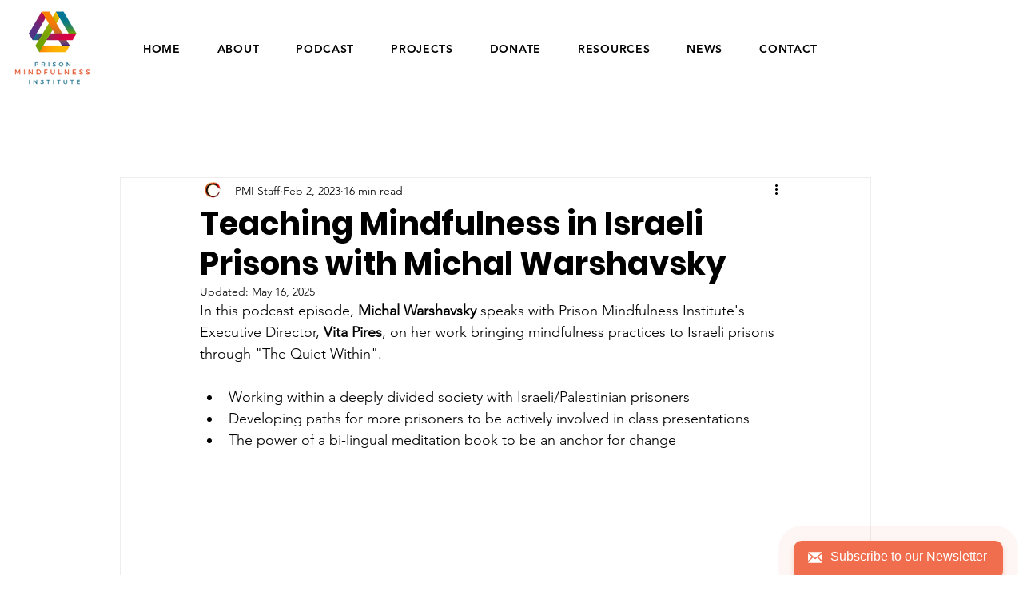

--- FILE ---
content_type: application/javascript
request_url: https://smartarget.online/loader.js?type=int&u=299b9ae5a5ca782f2053de965bf9a89479b90dc3&source=wix_popup_forms
body_size: 19012
content:
/******/ (() => { // webpackBootstrap
/******/ 	var __webpack_modules__ = ({

/***/ 515:
/***/ ((module, exports, __webpack_require__) => {

// Imports
var ___CSS_LOADER_API_IMPORT___ = __webpack_require__(645);
exports = ___CSS_LOADER_API_IMPORT___(false);
// Module
exports.push([module.id, ".poll_body .message{position:static !important;background:none !important;box-shadow:none !important;opacity:1 !important;text-align:left !important;color:#cc2c06 !important;font-size:11px !important;white-space:normal !important;padding:0 !important}\n", ""]);
// Exports
module.exports = exports;


/***/ }),

/***/ 645:
/***/ ((module) => {

"use strict";


/*
  MIT License http://www.opensource.org/licenses/mit-license.php
  Author Tobias Koppers @sokra
*/
// css base code, injected by the css-loader
// eslint-disable-next-line func-names
module.exports = function (useSourceMap) {
  var list = []; // return the list of modules as css string

  list.toString = function toString() {
    return this.map(function (item) {
      var content = cssWithMappingToString(item, useSourceMap);

      if (item[2]) {
        return "@media ".concat(item[2], " {").concat(content, "}");
      }

      return content;
    }).join('');
  }; // import a list of modules into the list
  // eslint-disable-next-line func-names


  list.i = function (modules, mediaQuery, dedupe) {
    if (typeof modules === 'string') {
      // eslint-disable-next-line no-param-reassign
      modules = [[null, modules, '']];
    }

    var alreadyImportedModules = {};

    if (dedupe) {
      for (var i = 0; i < this.length; i++) {
        // eslint-disable-next-line prefer-destructuring
        var id = this[i][0];

        if (id != null) {
          alreadyImportedModules[id] = true;
        }
      }
    }

    for (var _i = 0; _i < modules.length; _i++) {
      var item = [].concat(modules[_i]);

      if (dedupe && alreadyImportedModules[item[0]]) {
        // eslint-disable-next-line no-continue
        continue;
      }

      if (mediaQuery) {
        if (!item[2]) {
          item[2] = mediaQuery;
        } else {
          item[2] = "".concat(mediaQuery, " and ").concat(item[2]);
        }
      }

      list.push(item);
    }
  };

  return list;
};

function cssWithMappingToString(item, useSourceMap) {
  var content = item[1] || ''; // eslint-disable-next-line prefer-destructuring

  var cssMapping = item[3];

  if (!cssMapping) {
    return content;
  }

  if (useSourceMap && typeof btoa === 'function') {
    var sourceMapping = toComment(cssMapping);
    var sourceURLs = cssMapping.sources.map(function (source) {
      return "/*# sourceURL=".concat(cssMapping.sourceRoot || '').concat(source, " */");
    });
    return [content].concat(sourceURLs).concat([sourceMapping]).join('\n');
  }

  return [content].join('\n');
} // Adapted from convert-source-map (MIT)


function toComment(sourceMap) {
  // eslint-disable-next-line no-undef
  var base64 = btoa(unescape(encodeURIComponent(JSON.stringify(sourceMap))));
  var data = "sourceMappingURL=data:application/json;charset=utf-8;base64,".concat(base64);
  return "/*# ".concat(data, " */");
}

/***/ }),

/***/ 810:
/***/ ((module, exports, __webpack_require__) => {

var __WEBPACK_AMD_DEFINE_RESULT__;/*
 * [js-sha1]{@link https://github.com/emn178/js-sha1}
 *
 * @version 0.6.0
 * @author Chen, Yi-Cyuan [emn178@gmail.com]
 * @copyright Chen, Yi-Cyuan 2014-2017
 * @license MIT
 */
/*jslint bitwise: true */
(function() {
  'use strict';

  var root = typeof window === 'object' ? window : {};
  var NODE_JS = !root.JS_SHA1_NO_NODE_JS && typeof process === 'object' && process.versions && process.versions.node;
  if (NODE_JS) {
    root = __webpack_require__.g;
  }
  var COMMON_JS = !root.JS_SHA1_NO_COMMON_JS && "object" === 'object' && module.exports;
  var AMD =  true && __webpack_require__.amdO;
  var HEX_CHARS = '0123456789abcdef'.split('');
  var EXTRA = [-2147483648, 8388608, 32768, 128];
  var SHIFT = [24, 16, 8, 0];
  var OUTPUT_TYPES = ['hex', 'array', 'digest', 'arrayBuffer'];

  var blocks = [];

  var createOutputMethod = function (outputType) {
    return function (message) {
      return new Sha1(true).update(message)[outputType]();
    };
  };

  var createMethod = function () {
    var method = createOutputMethod('hex');
    if (NODE_JS) {
      method = nodeWrap(method);
    }
    method.create = function () {
      return new Sha1();
    };
    method.update = function (message) {
      return method.create().update(message);
    };
    for (var i = 0; i < OUTPUT_TYPES.length; ++i) {
      var type = OUTPUT_TYPES[i];
      method[type] = createOutputMethod(type);
    }
    return method;
  };

  var nodeWrap = function (method) {
    var crypto = eval("require('crypto')");
    var Buffer = eval("require('buffer').Buffer");
    var nodeMethod = function (message) {
      if (typeof message === 'string') {
        return crypto.createHash('sha1').update(message, 'utf8').digest('hex');
      } else if (message.constructor === ArrayBuffer) {
        message = new Uint8Array(message);
      } else if (message.length === undefined) {
        return method(message);
      }
      return crypto.createHash('sha1').update(new Buffer(message)).digest('hex');
    };
    return nodeMethod;
  };

  function Sha1(sharedMemory) {
    if (sharedMemory) {
      blocks[0] = blocks[16] = blocks[1] = blocks[2] = blocks[3] =
      blocks[4] = blocks[5] = blocks[6] = blocks[7] =
      blocks[8] = blocks[9] = blocks[10] = blocks[11] =
      blocks[12] = blocks[13] = blocks[14] = blocks[15] = 0;
      this.blocks = blocks;
    } else {
      this.blocks = [0, 0, 0, 0, 0, 0, 0, 0, 0, 0, 0, 0, 0, 0, 0, 0, 0];
    }

    this.h0 = 0x67452301;
    this.h1 = 0xEFCDAB89;
    this.h2 = 0x98BADCFE;
    this.h3 = 0x10325476;
    this.h4 = 0xC3D2E1F0;

    this.block = this.start = this.bytes = this.hBytes = 0;
    this.finalized = this.hashed = false;
    this.first = true;
  }

  Sha1.prototype.update = function (message) {
    if (this.finalized) {
      return;
    }
    var notString = typeof(message) !== 'string';
    if (notString && message.constructor === root.ArrayBuffer) {
      message = new Uint8Array(message);
    }
    var code, index = 0, i, length = message.length || 0, blocks = this.blocks;

    while (index < length) {
      if (this.hashed) {
        this.hashed = false;
        blocks[0] = this.block;
        blocks[16] = blocks[1] = blocks[2] = blocks[3] =
        blocks[4] = blocks[5] = blocks[6] = blocks[7] =
        blocks[8] = blocks[9] = blocks[10] = blocks[11] =
        blocks[12] = blocks[13] = blocks[14] = blocks[15] = 0;
      }

      if(notString) {
        for (i = this.start; index < length && i < 64; ++index) {
          blocks[i >> 2] |= message[index] << SHIFT[i++ & 3];
        }
      } else {
        for (i = this.start; index < length && i < 64; ++index) {
          code = message.charCodeAt(index);
          if (code < 0x80) {
            blocks[i >> 2] |= code << SHIFT[i++ & 3];
          } else if (code < 0x800) {
            blocks[i >> 2] |= (0xc0 | (code >> 6)) << SHIFT[i++ & 3];
            blocks[i >> 2] |= (0x80 | (code & 0x3f)) << SHIFT[i++ & 3];
          } else if (code < 0xd800 || code >= 0xe000) {
            blocks[i >> 2] |= (0xe0 | (code >> 12)) << SHIFT[i++ & 3];
            blocks[i >> 2] |= (0x80 | ((code >> 6) & 0x3f)) << SHIFT[i++ & 3];
            blocks[i >> 2] |= (0x80 | (code & 0x3f)) << SHIFT[i++ & 3];
          } else {
            code = 0x10000 + (((code & 0x3ff) << 10) | (message.charCodeAt(++index) & 0x3ff));
            blocks[i >> 2] |= (0xf0 | (code >> 18)) << SHIFT[i++ & 3];
            blocks[i >> 2] |= (0x80 | ((code >> 12) & 0x3f)) << SHIFT[i++ & 3];
            blocks[i >> 2] |= (0x80 | ((code >> 6) & 0x3f)) << SHIFT[i++ & 3];
            blocks[i >> 2] |= (0x80 | (code & 0x3f)) << SHIFT[i++ & 3];
          }
        }
      }

      this.lastByteIndex = i;
      this.bytes += i - this.start;
      if (i >= 64) {
        this.block = blocks[16];
        this.start = i - 64;
        this.hash();
        this.hashed = true;
      } else {
        this.start = i;
      }
    }
    if (this.bytes > 4294967295) {
      this.hBytes += this.bytes / 4294967296 << 0;
      this.bytes = this.bytes % 4294967296;
    }
    return this;
  };

  Sha1.prototype.finalize = function () {
    if (this.finalized) {
      return;
    }
    this.finalized = true;
    var blocks = this.blocks, i = this.lastByteIndex;
    blocks[16] = this.block;
    blocks[i >> 2] |= EXTRA[i & 3];
    this.block = blocks[16];
    if (i >= 56) {
      if (!this.hashed) {
        this.hash();
      }
      blocks[0] = this.block;
      blocks[16] = blocks[1] = blocks[2] = blocks[3] =
      blocks[4] = blocks[5] = blocks[6] = blocks[7] =
      blocks[8] = blocks[9] = blocks[10] = blocks[11] =
      blocks[12] = blocks[13] = blocks[14] = blocks[15] = 0;
    }
    blocks[14] = this.hBytes << 3 | this.bytes >>> 29;
    blocks[15] = this.bytes << 3;
    this.hash();
  };

  Sha1.prototype.hash = function () {
    var a = this.h0, b = this.h1, c = this.h2, d = this.h3, e = this.h4;
    var f, j, t, blocks = this.blocks;

    for(j = 16; j < 80; ++j) {
      t = blocks[j - 3] ^ blocks[j - 8] ^ blocks[j - 14] ^ blocks[j - 16];
      blocks[j] =  (t << 1) | (t >>> 31);
    }

    for(j = 0; j < 20; j += 5) {
      f = (b & c) | ((~b) & d);
      t = (a << 5) | (a >>> 27);
      e = t + f + e + 1518500249 + blocks[j] << 0;
      b = (b << 30) | (b >>> 2);

      f = (a & b) | ((~a) & c);
      t = (e << 5) | (e >>> 27);
      d = t + f + d + 1518500249 + blocks[j + 1] << 0;
      a = (a << 30) | (a >>> 2);

      f = (e & a) | ((~e) & b);
      t = (d << 5) | (d >>> 27);
      c = t + f + c + 1518500249 + blocks[j + 2] << 0;
      e = (e << 30) | (e >>> 2);

      f = (d & e) | ((~d) & a);
      t = (c << 5) | (c >>> 27);
      b = t + f + b + 1518500249 + blocks[j + 3] << 0;
      d = (d << 30) | (d >>> 2);

      f = (c & d) | ((~c) & e);
      t = (b << 5) | (b >>> 27);
      a = t + f + a + 1518500249 + blocks[j + 4] << 0;
      c = (c << 30) | (c >>> 2);
    }

    for(; j < 40; j += 5) {
      f = b ^ c ^ d;
      t = (a << 5) | (a >>> 27);
      e = t + f + e + 1859775393 + blocks[j] << 0;
      b = (b << 30) | (b >>> 2);

      f = a ^ b ^ c;
      t = (e << 5) | (e >>> 27);
      d = t + f + d + 1859775393 + blocks[j + 1] << 0;
      a = (a << 30) | (a >>> 2);

      f = e ^ a ^ b;
      t = (d << 5) | (d >>> 27);
      c = t + f + c + 1859775393 + blocks[j + 2] << 0;
      e = (e << 30) | (e >>> 2);

      f = d ^ e ^ a;
      t = (c << 5) | (c >>> 27);
      b = t + f + b + 1859775393 + blocks[j + 3] << 0;
      d = (d << 30) | (d >>> 2);

      f = c ^ d ^ e;
      t = (b << 5) | (b >>> 27);
      a = t + f + a + 1859775393 + blocks[j + 4] << 0;
      c = (c << 30) | (c >>> 2);
    }

    for(; j < 60; j += 5) {
      f = (b & c) | (b & d) | (c & d);
      t = (a << 5) | (a >>> 27);
      e = t + f + e - 1894007588 + blocks[j] << 0;
      b = (b << 30) | (b >>> 2);

      f = (a & b) | (a & c) | (b & c);
      t = (e << 5) | (e >>> 27);
      d = t + f + d - 1894007588 + blocks[j + 1] << 0;
      a = (a << 30) | (a >>> 2);

      f = (e & a) | (e & b) | (a & b);
      t = (d << 5) | (d >>> 27);
      c = t + f + c - 1894007588 + blocks[j + 2] << 0;
      e = (e << 30) | (e >>> 2);

      f = (d & e) | (d & a) | (e & a);
      t = (c << 5) | (c >>> 27);
      b = t + f + b - 1894007588 + blocks[j + 3] << 0;
      d = (d << 30) | (d >>> 2);

      f = (c & d) | (c & e) | (d & e);
      t = (b << 5) | (b >>> 27);
      a = t + f + a - 1894007588 + blocks[j + 4] << 0;
      c = (c << 30) | (c >>> 2);
    }

    for(; j < 80; j += 5) {
      f = b ^ c ^ d;
      t = (a << 5) | (a >>> 27);
      e = t + f + e - 899497514 + blocks[j] << 0;
      b = (b << 30) | (b >>> 2);

      f = a ^ b ^ c;
      t = (e << 5) | (e >>> 27);
      d = t + f + d - 899497514 + blocks[j + 1] << 0;
      a = (a << 30) | (a >>> 2);

      f = e ^ a ^ b;
      t = (d << 5) | (d >>> 27);
      c = t + f + c - 899497514 + blocks[j + 2] << 0;
      e = (e << 30) | (e >>> 2);

      f = d ^ e ^ a;
      t = (c << 5) | (c >>> 27);
      b = t + f + b - 899497514 + blocks[j + 3] << 0;
      d = (d << 30) | (d >>> 2);

      f = c ^ d ^ e;
      t = (b << 5) | (b >>> 27);
      a = t + f + a - 899497514 + blocks[j + 4] << 0;
      c = (c << 30) | (c >>> 2);
    }

    this.h0 = this.h0 + a << 0;
    this.h1 = this.h1 + b << 0;
    this.h2 = this.h2 + c << 0;
    this.h3 = this.h3 + d << 0;
    this.h4 = this.h4 + e << 0;
  };

  Sha1.prototype.hex = function () {
    this.finalize();

    var h0 = this.h0, h1 = this.h1, h2 = this.h2, h3 = this.h3, h4 = this.h4;

    return HEX_CHARS[(h0 >> 28) & 0x0F] + HEX_CHARS[(h0 >> 24) & 0x0F] +
           HEX_CHARS[(h0 >> 20) & 0x0F] + HEX_CHARS[(h0 >> 16) & 0x0F] +
           HEX_CHARS[(h0 >> 12) & 0x0F] + HEX_CHARS[(h0 >> 8) & 0x0F] +
           HEX_CHARS[(h0 >> 4) & 0x0F] + HEX_CHARS[h0 & 0x0F] +
           HEX_CHARS[(h1 >> 28) & 0x0F] + HEX_CHARS[(h1 >> 24) & 0x0F] +
           HEX_CHARS[(h1 >> 20) & 0x0F] + HEX_CHARS[(h1 >> 16) & 0x0F] +
           HEX_CHARS[(h1 >> 12) & 0x0F] + HEX_CHARS[(h1 >> 8) & 0x0F] +
           HEX_CHARS[(h1 >> 4) & 0x0F] + HEX_CHARS[h1 & 0x0F] +
           HEX_CHARS[(h2 >> 28) & 0x0F] + HEX_CHARS[(h2 >> 24) & 0x0F] +
           HEX_CHARS[(h2 >> 20) & 0x0F] + HEX_CHARS[(h2 >> 16) & 0x0F] +
           HEX_CHARS[(h2 >> 12) & 0x0F] + HEX_CHARS[(h2 >> 8) & 0x0F] +
           HEX_CHARS[(h2 >> 4) & 0x0F] + HEX_CHARS[h2 & 0x0F] +
           HEX_CHARS[(h3 >> 28) & 0x0F] + HEX_CHARS[(h3 >> 24) & 0x0F] +
           HEX_CHARS[(h3 >> 20) & 0x0F] + HEX_CHARS[(h3 >> 16) & 0x0F] +
           HEX_CHARS[(h3 >> 12) & 0x0F] + HEX_CHARS[(h3 >> 8) & 0x0F] +
           HEX_CHARS[(h3 >> 4) & 0x0F] + HEX_CHARS[h3 & 0x0F] +
           HEX_CHARS[(h4 >> 28) & 0x0F] + HEX_CHARS[(h4 >> 24) & 0x0F] +
           HEX_CHARS[(h4 >> 20) & 0x0F] + HEX_CHARS[(h4 >> 16) & 0x0F] +
           HEX_CHARS[(h4 >> 12) & 0x0F] + HEX_CHARS[(h4 >> 8) & 0x0F] +
           HEX_CHARS[(h4 >> 4) & 0x0F] + HEX_CHARS[h4 & 0x0F];
  };

  Sha1.prototype.toString = Sha1.prototype.hex;

  Sha1.prototype.digest = function () {
    this.finalize();

    var h0 = this.h0, h1 = this.h1, h2 = this.h2, h3 = this.h3, h4 = this.h4;

    return [
      (h0 >> 24) & 0xFF, (h0 >> 16) & 0xFF, (h0 >> 8) & 0xFF, h0 & 0xFF,
      (h1 >> 24) & 0xFF, (h1 >> 16) & 0xFF, (h1 >> 8) & 0xFF, h1 & 0xFF,
      (h2 >> 24) & 0xFF, (h2 >> 16) & 0xFF, (h2 >> 8) & 0xFF, h2 & 0xFF,
      (h3 >> 24) & 0xFF, (h3 >> 16) & 0xFF, (h3 >> 8) & 0xFF, h3 & 0xFF,
      (h4 >> 24) & 0xFF, (h4 >> 16) & 0xFF, (h4 >> 8) & 0xFF, h4 & 0xFF
    ];
  };

  Sha1.prototype.array = Sha1.prototype.digest;

  Sha1.prototype.arrayBuffer = function () {
    this.finalize();

    var buffer = new ArrayBuffer(20);
    var dataView = new DataView(buffer);
    dataView.setUint32(0, this.h0);
    dataView.setUint32(4, this.h1);
    dataView.setUint32(8, this.h2);
    dataView.setUint32(12, this.h3);
    dataView.setUint32(16, this.h4);
    return buffer;
  };

  var exports = createMethod();

  if (COMMON_JS) {
    module.exports = exports;
  } else {
    root.sha1 = exports;
    if (AMD) {
      !(__WEBPACK_AMD_DEFINE_RESULT__ = (function () {
        return exports;
      }).call(exports, __webpack_require__, exports, module),
		__WEBPACK_AMD_DEFINE_RESULT__ !== undefined && (module.exports = __WEBPACK_AMD_DEFINE_RESULT__));
    }
  }
})();


/***/ }),

/***/ 418:
/***/ ((module) => {

"use strict";
/*
object-assign
(c) Sindre Sorhus
@license MIT
*/


/* eslint-disable no-unused-vars */
var getOwnPropertySymbols = Object.getOwnPropertySymbols;
var hasOwnProperty = Object.prototype.hasOwnProperty;
var propIsEnumerable = Object.prototype.propertyIsEnumerable;

function toObject(val) {
	if (val === null || val === undefined) {
		throw new TypeError('Object.assign cannot be called with null or undefined');
	}

	return Object(val);
}

function shouldUseNative() {
	try {
		if (!Object.assign) {
			return false;
		}

		// Detect buggy property enumeration order in older V8 versions.

		// https://bugs.chromium.org/p/v8/issues/detail?id=4118
		var test1 = new String('abc');  // eslint-disable-line no-new-wrappers
		test1[5] = 'de';
		if (Object.getOwnPropertyNames(test1)[0] === '5') {
			return false;
		}

		// https://bugs.chromium.org/p/v8/issues/detail?id=3056
		var test2 = {};
		for (var i = 0; i < 10; i++) {
			test2['_' + String.fromCharCode(i)] = i;
		}
		var order2 = Object.getOwnPropertyNames(test2).map(function (n) {
			return test2[n];
		});
		if (order2.join('') !== '0123456789') {
			return false;
		}

		// https://bugs.chromium.org/p/v8/issues/detail?id=3056
		var test3 = {};
		'abcdefghijklmnopqrst'.split('').forEach(function (letter) {
			test3[letter] = letter;
		});
		if (Object.keys(Object.assign({}, test3)).join('') !==
				'abcdefghijklmnopqrst') {
			return false;
		}

		return true;
	} catch (err) {
		// We don't expect any of the above to throw, but better to be safe.
		return false;
	}
}

module.exports = shouldUseNative() ? Object.assign : function (target, source) {
	var from;
	var to = toObject(target);
	var symbols;

	for (var s = 1; s < arguments.length; s++) {
		from = Object(arguments[s]);

		for (var key in from) {
			if (hasOwnProperty.call(from, key)) {
				to[key] = from[key];
			}
		}

		if (getOwnPropertySymbols) {
			symbols = getOwnPropertySymbols(from);
			for (var i = 0; i < symbols.length; i++) {
				if (propIsEnumerable.call(from, symbols[i])) {
					to[symbols[i]] = from[symbols[i]];
				}
			}
		}
	}

	return to;
};


/***/ }),

/***/ 408:
/***/ ((__unused_webpack_module, exports, __webpack_require__) => {

"use strict";
var __webpack_unused_export__;
/** @license React v17.0.2
 * react.production.min.js
 *
 * Copyright (c) Facebook, Inc. and its affiliates.
 *
 * This source code is licensed under the MIT license found in the
 * LICENSE file in the root directory of this source tree.
 */
var l=__webpack_require__(418),n=60103,p=60106;__webpack_unused_export__=60107;__webpack_unused_export__=60108;__webpack_unused_export__=60114;var q=60109,r=60110,t=60112;__webpack_unused_export__=60113;var u=60115,v=60116;
if("function"===typeof Symbol&&Symbol.for){var w=Symbol.for;n=w("react.element");p=w("react.portal");__webpack_unused_export__=w("react.fragment");__webpack_unused_export__=w("react.strict_mode");__webpack_unused_export__=w("react.profiler");q=w("react.provider");r=w("react.context");t=w("react.forward_ref");__webpack_unused_export__=w("react.suspense");u=w("react.memo");v=w("react.lazy")}var x="function"===typeof Symbol&&Symbol.iterator;
function y(a){if(null===a||"object"!==typeof a)return null;a=x&&a[x]||a["@@iterator"];return"function"===typeof a?a:null}function z(a){for(var b="https://reactjs.org/docs/error-decoder.html?invariant="+a,c=1;c<arguments.length;c++)b+="&args[]="+encodeURIComponent(arguments[c]);return"Minified React error #"+a+"; visit "+b+" for the full message or use the non-minified dev environment for full errors and additional helpful warnings."}
var A={isMounted:function(){return!1},enqueueForceUpdate:function(){},enqueueReplaceState:function(){},enqueueSetState:function(){}},B={};function C(a,b,c){this.props=a;this.context=b;this.refs=B;this.updater=c||A}C.prototype.isReactComponent={};C.prototype.setState=function(a,b){if("object"!==typeof a&&"function"!==typeof a&&null!=a)throw Error(z(85));this.updater.enqueueSetState(this,a,b,"setState")};C.prototype.forceUpdate=function(a){this.updater.enqueueForceUpdate(this,a,"forceUpdate")};
function D(){}D.prototype=C.prototype;function E(a,b,c){this.props=a;this.context=b;this.refs=B;this.updater=c||A}var F=E.prototype=new D;F.constructor=E;l(F,C.prototype);F.isPureReactComponent=!0;var G={current:null},H=Object.prototype.hasOwnProperty,I={key:!0,ref:!0,__self:!0,__source:!0};
function J(a,b,c){var e,d={},k=null,h=null;if(null!=b)for(e in void 0!==b.ref&&(h=b.ref),void 0!==b.key&&(k=""+b.key),b)H.call(b,e)&&!I.hasOwnProperty(e)&&(d[e]=b[e]);var g=arguments.length-2;if(1===g)d.children=c;else if(1<g){for(var f=Array(g),m=0;m<g;m++)f[m]=arguments[m+2];d.children=f}if(a&&a.defaultProps)for(e in g=a.defaultProps,g)void 0===d[e]&&(d[e]=g[e]);return{$$typeof:n,type:a,key:k,ref:h,props:d,_owner:G.current}}
function K(a,b){return{$$typeof:n,type:a.type,key:b,ref:a.ref,props:a.props,_owner:a._owner}}function L(a){return"object"===typeof a&&null!==a&&a.$$typeof===n}function escape(a){var b={"=":"=0",":":"=2"};return"$"+a.replace(/[=:]/g,function(a){return b[a]})}var M=/\/+/g;function N(a,b){return"object"===typeof a&&null!==a&&null!=a.key?escape(""+a.key):b.toString(36)}
function O(a,b,c,e,d){var k=typeof a;if("undefined"===k||"boolean"===k)a=null;var h=!1;if(null===a)h=!0;else switch(k){case "string":case "number":h=!0;break;case "object":switch(a.$$typeof){case n:case p:h=!0}}if(h)return h=a,d=d(h),a=""===e?"."+N(h,0):e,Array.isArray(d)?(c="",null!=a&&(c=a.replace(M,"$&/")+"/"),O(d,b,c,"",function(a){return a})):null!=d&&(L(d)&&(d=K(d,c+(!d.key||h&&h.key===d.key?"":(""+d.key).replace(M,"$&/")+"/")+a)),b.push(d)),1;h=0;e=""===e?".":e+":";if(Array.isArray(a))for(var g=
0;g<a.length;g++){k=a[g];var f=e+N(k,g);h+=O(k,b,c,f,d)}else if(f=y(a),"function"===typeof f)for(a=f.call(a),g=0;!(k=a.next()).done;)k=k.value,f=e+N(k,g++),h+=O(k,b,c,f,d);else if("object"===k)throw b=""+a,Error(z(31,"[object Object]"===b?"object with keys {"+Object.keys(a).join(", ")+"}":b));return h}function P(a,b,c){if(null==a)return a;var e=[],d=0;O(a,e,"","",function(a){return b.call(c,a,d++)});return e}
function Q(a){if(-1===a._status){var b=a._result;b=b();a._status=0;a._result=b;b.then(function(b){0===a._status&&(b=b.default,a._status=1,a._result=b)},function(b){0===a._status&&(a._status=2,a._result=b)})}if(1===a._status)return a._result;throw a._result;}var R={current:null};function S(){var a=R.current;if(null===a)throw Error(z(321));return a}var T={ReactCurrentDispatcher:R,ReactCurrentBatchConfig:{transition:0},ReactCurrentOwner:G,IsSomeRendererActing:{current:!1},assign:l};
__webpack_unused_export__={map:P,forEach:function(a,b,c){P(a,function(){b.apply(this,arguments)},c)},count:function(a){var b=0;P(a,function(){b++});return b},toArray:function(a){return P(a,function(a){return a})||[]},only:function(a){if(!L(a))throw Error(z(143));return a}};__webpack_unused_export__=C;__webpack_unused_export__=E;__webpack_unused_export__=T;
__webpack_unused_export__=function(a,b,c){if(null===a||void 0===a)throw Error(z(267,a));var e=l({},a.props),d=a.key,k=a.ref,h=a._owner;if(null!=b){void 0!==b.ref&&(k=b.ref,h=G.current);void 0!==b.key&&(d=""+b.key);if(a.type&&a.type.defaultProps)var g=a.type.defaultProps;for(f in b)H.call(b,f)&&!I.hasOwnProperty(f)&&(e[f]=void 0===b[f]&&void 0!==g?g[f]:b[f])}var f=arguments.length-2;if(1===f)e.children=c;else if(1<f){g=Array(f);for(var m=0;m<f;m++)g[m]=arguments[m+2];e.children=g}return{$$typeof:n,type:a.type,
key:d,ref:k,props:e,_owner:h}};__webpack_unused_export__=function(a,b){void 0===b&&(b=null);a={$$typeof:r,_calculateChangedBits:b,_currentValue:a,_currentValue2:a,_threadCount:0,Provider:null,Consumer:null};a.Provider={$$typeof:q,_context:a};return a.Consumer=a};__webpack_unused_export__=J;__webpack_unused_export__=function(a){var b=J.bind(null,a);b.type=a;return b};__webpack_unused_export__=function(){return{current:null}};__webpack_unused_export__=function(a){return{$$typeof:t,render:a}};__webpack_unused_export__=L;
__webpack_unused_export__=function(a){return{$$typeof:v,_payload:{_status:-1,_result:a},_init:Q}};__webpack_unused_export__=function(a,b){return{$$typeof:u,type:a,compare:void 0===b?null:b}};__webpack_unused_export__=function(a,b){return S().useCallback(a,b)};__webpack_unused_export__=function(a,b){return S().useContext(a,b)};__webpack_unused_export__=function(){};__webpack_unused_export__=function(a,b){return S().useEffect(a,b)};__webpack_unused_export__=function(a,b,c){return S().useImperativeHandle(a,b,c)};
__webpack_unused_export__=function(a,b){return S().useLayoutEffect(a,b)};__webpack_unused_export__=function(a,b){return S().useMemo(a,b)};__webpack_unused_export__=function(a,b,c){return S().useReducer(a,b,c)};__webpack_unused_export__=function(a){return S().useRef(a)};__webpack_unused_export__=function(a){return S().useState(a)};__webpack_unused_export__="17.0.2";


/***/ }),

/***/ 294:
/***/ ((module, __unused_webpack_exports, __webpack_require__) => {

"use strict";


if (true) {
  /* unused reexport */ __webpack_require__(408);
} else {}


/***/ }),

/***/ 696:
/***/ ((module, __unused_webpack_exports, __webpack_require__) => {


        var result = __webpack_require__(515);

        if (result && result.__esModule) {
            result = result.default;
        }

        if (typeof result === "string") {
            module.exports = result;
        } else {
            module.exports = result.toString();
        }
    

/***/ })

/******/ 	});
/************************************************************************/
/******/ 	// The module cache
/******/ 	var __webpack_module_cache__ = {};
/******/ 	
/******/ 	// The require function
/******/ 	function __webpack_require__(moduleId) {
/******/ 		// Check if module is in cache
/******/ 		var cachedModule = __webpack_module_cache__[moduleId];
/******/ 		if (cachedModule !== undefined) {
/******/ 			return cachedModule.exports;
/******/ 		}
/******/ 		// Create a new module (and put it into the cache)
/******/ 		var module = __webpack_module_cache__[moduleId] = {
/******/ 			id: moduleId,
/******/ 			// no module.loaded needed
/******/ 			exports: {}
/******/ 		};
/******/ 	
/******/ 		// Execute the module function
/******/ 		__webpack_modules__[moduleId](module, module.exports, __webpack_require__);
/******/ 	
/******/ 		// Return the exports of the module
/******/ 		return module.exports;
/******/ 	}
/******/ 	
/************************************************************************/
/******/ 	/* webpack/runtime/amd options */
/******/ 	(() => {
/******/ 		__webpack_require__.amdO = {};
/******/ 	})();
/******/ 	
/******/ 	/* webpack/runtime/global */
/******/ 	(() => {
/******/ 		__webpack_require__.g = (function() {
/******/ 			if (typeof globalThis === 'object') return globalThis;
/******/ 			try {
/******/ 				return this || new Function('return this')();
/******/ 			} catch (e) {
/******/ 				if (typeof window === 'object') return window;
/******/ 			}
/******/ 		})();
/******/ 	})();
/******/ 	
/************************************************************************/
var __webpack_exports__ = {};
// This entry need to be wrapped in an IIFE because it need to be in strict mode.
(() => {
"use strict";

// UNUSED EXPORTS: endpoint

// EXTERNAL MODULE: ./node_modules/react/index.js
var react = __webpack_require__(294);
;// CONCATENATED MODULE: ./src/hooks/useWindowSize.ts

function useWindowSize_useWindowSize() {
  // Initialize state with undefined width/height so server and client renders match
  // Learn more here: https://joshwcomeau.com/react/the-perils-of-rehydration/
  var _a = useState({
    width: window.innerWidth,
    height: window.innerHeight
  }),
      windowSize = _a[0],
      setWindowSize = _a[1];

  useLayoutEffect(function () {
    // Handler to call on window resize
    function handleResize() {
      // Set window width/height to state
      setWindowSize({
        width: window.innerWidth,
        height: window.innerHeight
      });
    } // Add event listener


    window.addEventListener("resize", handleResize); // Call handler right away so state gets updated with initial window size
    // Remove event listener on cleanup

    return function () {
      return window.removeEventListener("resize", handleResize);
    };
  }, []); // Empty array ensures that effect is only run on mount

  return windowSize;
}
;// CONCATENATED MODULE: ./src/shared.js
function ownKeys(object, enumerableOnly) { var keys = Object.keys(object); if (Object.getOwnPropertySymbols) { var symbols = Object.getOwnPropertySymbols(object); enumerableOnly && (symbols = symbols.filter(function (sym) { return Object.getOwnPropertyDescriptor(object, sym).enumerable; })), keys.push.apply(keys, symbols); } return keys; }

function _objectSpread(target) { for (var i = 1; i < arguments.length; i++) { var source = null != arguments[i] ? arguments[i] : {}; i % 2 ? ownKeys(Object(source), !0).forEach(function (key) { _defineProperty(target, key, source[key]); }) : Object.getOwnPropertyDescriptors ? Object.defineProperties(target, Object.getOwnPropertyDescriptors(source)) : ownKeys(Object(source)).forEach(function (key) { Object.defineProperty(target, key, Object.getOwnPropertyDescriptor(source, key)); }); } return target; }

function _defineProperty(obj, key, value) { if (key in obj) { Object.defineProperty(obj, key, { value: value, enumerable: true, configurable: true, writable: true }); } else { obj[key] = value; } return obj; }





function enableMessage(selector, settings) {
  var message = document.querySelector(selector);

  if (!message) {
    return;
  }

  setTimeout(function () {
    message.classList.add('show');
  }, 1000);

  if (settings.hideCallText === 'enabled' || settings.button && settings.button.hidePopupText === true) {
    setTimeout(function () {
      closeMessage(selector);
    }, 6000);
  }
}
function closeMessage(selector) {
  var withAnimation = arguments.length > 1 && arguments[1] !== undefined ? arguments[1] : true;
  var message = document.querySelector(selector);

  if (!message) {
    return;
  }

  if (withAnimation) {
    message.classList.replace('show', 'closing');
    setTimeout(() => message.classList.remove('closing'), 300);
  } else {
    message.classList.remove('show');
  }
}
function setCookie(name, value, days) {
  var expires = "";

  if (days) {
    var date = new Date();
    date.setTime(date.getTime() + days * 24 * 60 * 60 * 1000);
    expires = "; expires=" + date.toUTCString();
  }

  document.cookie = name + "=" + (value || "") + expires + "; path=/";
}
function getCookie(name) {
  var nameEQ = name + "=";
  var ca = (document.cookie || '').split(';');

  if (!ca || !ca.length) {
    return null;
  }

  for (var i = 0; i < ca.length; i++) {
    var c = ca[i];

    while (c.charAt(0) == ' ') {
      c = c.substring(1, c.length);
    }

    if (c.indexOf(nameEQ) == 0) {
      return c.substring(nameEQ.length, c.length);
    }
  }

  return null;
}
function eraseCookie(name) {
  document.cookie = name + '=; Max-Age=-99999999;';
}
function mobilecheck() {
  var considerForceParam = arguments.length > 0 && arguments[0] !== undefined ? arguments[0] : true;
  var check = false;

  (function (a) {
    if (/(android|bb\d+|meego).+mobile|avantgo|bada\/|blackberry|blazer|compal|elaine|fennec|hiptop|iemobile|ip(hone|od)|iris|kindle|lge |maemo|midp|mmp|mobile.+firefox|netfront|opera m(ob|in)i|palm( os)?|phone|p(ixi|re)\/|plucker|pocket|psp|series(4|6)0|symbian|treo|up\.(browser|link)|vodafone|wap|windows ce|xda|xiino/i.test(a) || /1207|6310|6590|3gso|4thp|50[1-6]i|770s|802s|a wa|abac|ac(er|oo|s\-)|ai(ko|rn)|al(av|ca|co)|amoi|an(ex|ny|yw)|aptu|ar(ch|go)|as(te|us)|attw|au(di|\-m|r |s )|avan|be(ck|ll|nq)|bi(lb|rd)|bl(ac|az)|br(e|v)w|bumb|bw\-(n|u)|c55\/|capi|ccwa|cdm\-|cell|chtm|cldc|cmd\-|co(mp|nd)|craw|da(it|ll|ng)|dbte|dc\-s|devi|dica|dmob|do(c|p)o|ds(12|\-d)|el(49|ai)|em(l2|ul)|er(ic|k0)|esl8|ez([4-7]0|os|wa|ze)|fetc|fly(\-|_)|g1 u|g560|gene|gf\-5|g\-mo|go(\.w|od)|gr(ad|un)|haie|hcit|hd\-(m|p|t)|hei\-|hi(pt|ta)|hp( i|ip)|hs\-c|ht(c(\-| |_|a|g|p|s|t)|tp)|hu(aw|tc)|i\-(20|go|ma)|i230|iac( |\-|\/)|ibro|idea|ig01|ikom|im1k|inno|ipaq|iris|ja(t|v)a|jbro|jemu|jigs|kddi|keji|kgt( |\/)|klon|kpt |kwc\-|kyo(c|k)|le(no|xi)|lg( g|\/(k|l|u)|50|54|\-[a-w])|libw|lynx|m1\-w|m3ga|m50\/|ma(te|ui|xo)|mc(01|21|ca)|m\-cr|me(rc|ri)|mi(o8|oa|ts)|mmef|mo(01|02|bi|de|do|t(\-| |o|v)|zz)|mt(50|p1|v )|mwbp|mywa|n10[0-2]|n20[2-3]|n30(0|2)|n50(0|2|5)|n7(0(0|1)|10)|ne((c|m)\-|on|tf|wf|wg|wt)|nok(6|i)|nzph|o2im|op(ti|wv)|oran|owg1|p800|pan(a|d|t)|pdxg|pg(13|\-([1-8]|c))|phil|pire|pl(ay|uc)|pn\-2|po(ck|rt|se)|prox|psio|pt\-g|qa\-a|qc(07|12|21|32|60|\-[2-7]|i\-)|qtek|r380|r600|raks|rim9|ro(ve|zo)|s55\/|sa(ge|ma|mm|ms|ny|va)|sc(01|h\-|oo|p\-)|sdk\/|se(c(\-|0|1)|47|mc|nd|ri)|sgh\-|shar|sie(\-|m)|sk\-0|sl(45|id)|sm(al|ar|b3|it|t5)|so(ft|ny)|sp(01|h\-|v\-|v )|sy(01|mb)|t2(18|50)|t6(00|10|18)|ta(gt|lk)|tcl\-|tdg\-|tel(i|m)|tim\-|t\-mo|to(pl|sh)|ts(70|m\-|m3|m5)|tx\-9|up(\.b|g1|si)|utst|v400|v750|veri|vi(rg|te)|vk(40|5[0-3]|\-v)|vm40|voda|vulc|vx(52|53|60|61|70|80|81|83|85|98)|w3c(\-| )|webc|whit|wi(g |nc|nw)|wmlb|wonu|x700|yas\-|your|zeto|zte\-/i.test(a.substr(0, 4))) check = true;
  })(navigator.userAgent || navigator.vendor || window.opera);

  return considerForceParam && window.SMT_FORCE_MOBILE || check;
}
function log(text) {
  if (!text.match(/SecurityError|security|localStorage/)) {
    fetch("".concat(endpoint, "/log3"), {
      method: "POST",
      body: JSON.stringify({
        url: window.location.href,
        error: text
      })
    });
  }
}
function getParameterByName(name, url) {
  if (!url) url = window.location.href;
  name = name.replace(/[\[\]]/g, '\\$&');
  var regex = new RegExp('[?&]' + name + '(=([^&#]*)|&|#|$)'),
      results = regex.exec(url);
  if (!results) return null;
  if (!results[2]) return '';
  return decodeURIComponent(results[2].replace(/\+/g, ' '));
}
function getForceLocation() {
  var ignoreLanguages = arguments.length > 0 && arguments[0] !== undefined ? arguments[0] : false;
  var link = document.currentScript && document.currentScript.getAttribute('src') || '';
  var isoLanguageCodes = ["ab", "aa", "af", "ak", "sq", "am", "ar", "an", "hy", "as", "av", "ae", "ay", "az", "bm", "ba", "eu", "be", "bn", "bh", "bi", "bs", "br", "bg", "my", "ca", "km", "ch", "ce", "ny", "zh", "cu", "cv", "kw", "co", "cr", "hr", "cs", "da", "dv", "nl", "dz", "en", "eo", "et", "ee", "fo", "fj", "fi", "fr", "ff", "gd", "gl", "lg", "ka", "de", "ki", "el", "kl", "gn", "gu", "ht", "ha", "he", "hz", "hi", "ho", "hu", "is", "io", "ig", "id", "ia", "ie", "iu", "ik", "ga", "it", "ja", "jv", "kn", "kr", "ks", "kk", "rw", "kv", "kg", "ko", "kj", "ku", "ky", "lo", "la", "lv", "lb", "li", "ln", "lt", "lu", "mk", "mg", "ms", "ml", "mt", "gv", "mi", "mr", "mh", "ro", "mn", "na", "nv", "nd", "ng", "ne", "se", "no", "nb", "nn", "ii", "oc", "oj", "or", "om", "os", "pi", "pa", "ps", "fa", "pl", "pt", "qu", "rm", "rn", "ru", "sm", "sg", "sa", "sc", "sr", "sn", "sd", "si", "sk", "sl", "so", "st", "nr", "es", "su", "sw", "ss", "sv", "tl", "ty", "tg", "ta", "tt", "te", "th", "bo", "ti", "to", "ts", "tn", "tr", "tk", "tw", "ug", "uk", "ur", "uz", "ve", "vi", "vo", "wa", "cy", "fy", "wo", "xh", "yi", "yo", "za", "zu", "cz", "dk", "gr", "gb"];
  var forceLocation = getParameterByName('forceLocation', link) || '';
  var withLanguageSubfolder = false;
  var languageCodeRegex = /\/([a-z]{2})(\/|\?|$)/;
  var langMatch = location.href.match(languageCodeRegex);

  if (window.location.href.match(/salla\.sa\//)) {
    forceLocation = window.location.href.replace(/salla\.sa\//, 'salla.sa.');
  } else if ((!langMatch || ignoreLanguages) && window.Shopify && window.Shopify.shop) {
    var _link = document.currentScript && document.currentScript.getAttribute('src');

    var scriptSource = getParameterByName('source', _link) || 'smartarget';
    console.log('link', _link);
    console.log('scriptSource', scriptSource);

    if (scriptSource.match(/shopify/)) {
      forceLocation = window.Shopify.shop;
    }
  } else {
    if (langMatch && !ignoreLanguages) {
      var languageCode = langMatch[1];

      if (isoLanguageCodes.indexOf(languageCode) !== -1) {
        forceLocation = location.href.replace(languageCodeRegex, "-".concat(languageCode, "/"));
        withLanguageSubfolder = true;
      }
    }
  }

  return {
    forceLocation,
    withLanguageSubfolder
  };
}
function getCorrectDomainInfo() {
  var source = arguments.length > 0 && arguments[0] !== undefined ? arguments[0] : 'loader.js';
  var ignoreLanguages = arguments.length > 1 && arguments[1] !== undefined ? arguments[1] : false;
  var forceLocationInfo = getForceLocation(ignoreLanguages);
  var domain = (forceLocationInfo.forceLocation || location.host || '').toLowerCase().replace(/www\.|https?:\/\/|\/$|\/?\?.+|\/.+|^\./g, '');

  if (!domain.match(/pyatigorsk|krasnodar|krasnogorsk|chehov/)) {
    domain = domain.replace(/([^.]+)\.(abk-fasad|natural-floor|regionkomplekt|azbukaparketa|mskroll|rusreshetka|mebel-russia)(.+)/, "$2$3");
  }
  /*console.log(
      'source', source,
      'forceLocation: ' +  forceLocationInfo.forceLocation,
      'withLanguageSubfolder: ' +  forceLocationInfo.withLanguageSubfolder,
      'domain: ' +  domain,
  );*/


  return _objectSpread(_objectSpread({}, forceLocationInfo), {}, {
    domain
  });
}
function getAppContainerSize(appType, demo) {
  var windowSizes = useWindowSize();
  var container;

  if (window.SUPER_DEMO) {
    container = document.getElementById(appType);

    if (container) {
      var rect = container.getBoundingClientRect();
      return {
        width: container.clientWidth || 0,
        height: container.clientHeight || 0,
        left: rect.left,
        top: rect.top
      };
    }

    return {
      width: 0,
      height: 0,
      left: 0,
      top: 0
    };
  } else if (demo) {
    container = document.querySelector('#object-wrapper');

    if (container) {
      var _rect = container.getBoundingClientRect();

      return {
        width: container.clientWidth || 0,
        height: container.clientHeight || 0,
        left: _rect.left,
        top: _rect.top
      };
    }

    return {
      width: 0,
      height: 0,
      left: 0,
      top: 0
    };
  } else {
    return _objectSpread(_objectSpread({}, windowSizes), {}, {
      left: 0,
      top: 0
    });
  }
}
function stripTags(text) {
  return text.replace(/(&lt;([^>]+)>)/gi, "");
}
function createAppContainer(appName, parent) {
  var container = document.createElement('div');
  container.style.setProperty('display', 'block', 'important');
  container.classList.add('smt-app', 'smt-app-' + appName, mobilecheck() ? 'force-mobile' : 'force-desktop');
  parent.prepend(container);
  return container;
}
function getPoweredLink(app, powered) {
  var isLongVersion = arguments.length > 2 && arguments[2] !== undefined ? arguments[2] : false;
  var color = arguments.length > 3 && arguments[3] !== undefined ? arguments[3] : '#999';
  var withIcon = arguments.length > 4 && arguments[4] !== undefined ? arguments[4] : false;
  var styles = arguments.length > 5 && arguments[5] !== undefined ? arguments[5] : {};
  var icon = /*#__PURE__*/React.createElement("img", {
    class: "powered-by-icon",
    src: "data:image/svg+xml;charset=utf-8," + encodeURIComponent(smartargetIcon({
      iconColor: '#777',
      backgroundColor: 'transparent'
    }))
  });
  var label = app === 'general' ? 'Improve your website with smartarget.online' : (isLongVersion ? 'Powered ' : '') + 'by Smartarget';

  if (powered) {
    return /*#__PURE__*/React.createElement("a", {
      ref: node => {
        if (node) {
          node.style.setProperty("color", color, "important");
        }
      },
      style: _objectSpread({
        display: 'block !important'
      }, styles),
      className: "powered-link",
      target: "_blank",
      href: "https://smartarget.online/demo.html?ref=".concat(location.origin, "&source=poweredby&app=").concat(app)
    }, withIcon ? icon : '⚡', label);
  }

  return null;
}
function getBodyFontFamily() {
  var fontFamily = 'inherit';

  try {
    var _window$getComputedSt;

    var el = document.querySelector('h1') || document.querySelector('h2') || document.querySelector('h3') || document.querySelector('h4') || document.querySelector('span');
    fontFamily = ((_window$getComputedSt = window.getComputedStyle(el || document.body)) === null || _window$getComputedSt === void 0 ? void 0 : _window$getComputedSt.fontFamily) || 'inherit';
  } catch (e) {}

  return fontFamily.split(',')[0].replace(/[\"\']/g, '');
}
function generatePoweredLink(app, powered) {
  var isLongVersion = arguments.length > 2 && arguments[2] !== undefined ? arguments[2] : false;
  var color = arguments.length > 3 && arguments[3] !== undefined ? arguments[3] : '#999';
  var label = '⚡' + (isLongVersion ? 'Powered ' : '') + 'by Smartarget';

  if (powered && !mobilecheck()) {
    return "\n            <a style=\"display: block !important; color: ".concat(color, "\" class=\"powered-link\" target=\"_blank\" href=\"https://smartarget.online/demo.html?ref=").concat(location.origin, "&source=poweredby&app=").concat(app, "\">").concat(label, "</a>\n        ");
  }

  return "";
}
function hexToRgb(hex) {
  var result = /^#?([a-f\d]{2})([a-f\d]{2})([a-f\d]{2})$/i.exec(hex);
  return result ? {
    r: parseInt(result[1], 16),
    g: parseInt(result[2], 16),
    b: parseInt(result[3], 16)
  } : null;
}
// EXTERNAL MODULE: ./src/styles/fixes.scss
var fixes = __webpack_require__(696);
;// CONCATENATED MODULE: ./src/loader.js
function loader_ownKeys(object, enumerableOnly) { var keys = Object.keys(object); if (Object.getOwnPropertySymbols) { var symbols = Object.getOwnPropertySymbols(object); enumerableOnly && (symbols = symbols.filter(function (sym) { return Object.getOwnPropertyDescriptor(object, sym).enumerable; })), keys.push.apply(keys, symbols); } return keys; }

function loader_objectSpread(target) { for (var i = 1; i < arguments.length; i++) { var source = null != arguments[i] ? arguments[i] : {}; i % 2 ? loader_ownKeys(Object(source), !0).forEach(function (key) { loader_defineProperty(target, key, source[key]); }) : Object.getOwnPropertyDescriptors ? Object.defineProperties(target, Object.getOwnPropertyDescriptors(source)) : loader_ownKeys(Object(source)).forEach(function (key) { Object.defineProperty(target, key, Object.getOwnPropertyDescriptor(source, key)); }); } return target; }

function loader_defineProperty(obj, key, value) { if (key in obj) { Object.defineProperty(obj, key, { value: value, enumerable: true, configurable: true, writable: true }); } else { obj[key] = value; } return obj; }




var sha1 = __webpack_require__(810);

var cacheEndpoint = 'https://smartarget-sp-cache.fra1.digitaloceanspaces.com';
var loader_endpoint = 'https://api.smartarget.online';
var endpointNew = ' https://api-v2.smartarget.online';
var baseDomain = 'smartarget.online';

(function () {
  var link = document.currentScript.getAttribute('src'),
      idUser = getParameterByName('u', link) || 'empty',
      forceSettings = getParameterByName('forceSettings', link),
      source = getParameterByName('source', link) || 'smartarget',
      previewApp = getParameterByName('app', location.href),
      previewApps = previewApp && previewApp.length > 30 && [JSON.parse(previewApp.replace(/colorHash/g, '#'))] || [],
      purchased = previewApp && previewApp.length > 30 && getParameterByName('purchased', location.href) || '0',
      powered = false,
      forceTrial = false,
      newSignUp = false,
      isSmartarget = false,
      initiated = false,
      watcherEvents = {},
      startTime = performance.now(),
      allowedPaths = ['', '/', '/index.php', 'index.html'],
      noCache = window.location.search.match('sm_no_cache') || link.match(/ru\.smar/);
  var ignoreLangs = !!window.location.href.match(/rawpowerx|tla-radon/);
  var {
    domain,
    forceLocation,
    withLanguageSubfolder
  } = getCorrectDomainInfo('loader.js', ignoreLangs);
  console.log({
    domain,
    forceLocation,
    withLanguageSubfolder
  });

  try {
    forceSettings = JSON.parse(forceSettings);
  } catch (e) {} finally {
    forceSettings = forceSettings || {};
  }

  if (window.Smartarget && window.Smartarget.usedIds.includes(idUser)) {
    return;
  }

  var idUserIsCorrect = !(idUser.length < 10 || idUser.length > 70 || idUser.match(/http|script/) || idUser === 'empty');

  if (idUserIsCorrect && !window.SUPER_DEMO && !window.SMT_PREVIEW) {
    init();
    window.addEventListener('load', function () {
      init();
    });
  }

  setTimeout(() => {
    (function (history) {
      var pushState = history.pushState;

      history.pushState = function (state) {
        if (typeof history.onpushstate == "function") {
          history.onpushstate({
            state: state
          });
        }

        var websitesWithPushStateLogic = ['shop.wearthat.me', 'www.talentnavigator.io'];

        if (window.location.href.match(/shopbase/) || source.match('thinkific') || source.match('wix') || source.match('framer') || websitesWithPushStateLogic.includes(window.location.host)) {
          initiated = false;
          deleteApps();
          var delay = window.location.host === 'www.talentnavigator.io' ? 0 : 300;
          setTimeout(() => init(), delay);
        }

        return pushState.apply(history, arguments);
      };
    })(window.history);
  }, 1000);
  window.addEventListener("message", message => {
    if (message.data === "is_inside_smt_preview") {
      deleteApps();
    }
  });

  function init() {
    var locationHref = window.location.href;
    console.log('init', locationHref); // disable for WP admin

    if (locationHref.match('wp_admin')) {
      return;
    }

    if (initiated && source.match('ecwid_whatsapp') === null && source.match('ecwid_instagram') === null) {
      return;
    }

    initiated = true;
    insertCssFixes();

    if (window.SMT_PREVIEW && previewApps.length !== 0) {
      setTimeout(() => configureApps(previewApps, purchased), 500);
      return;
    }

    var cacheKey = sha1(idUser + ' ' + domain);
    var forceLocationParam = forceLocation ? '&forceLocation=' + forceLocation : '';
    var link1 = "".concat(cacheEndpoint, "/settings/").concat(cacheKey, ".json");
    var link2 = "".concat(endpointNew, "/api/apps/").concat(idUser, "?source=").concat(source).concat(forceLocationParam);

    if (noCache) {
      link1 = link2;
    }

    var fetchFn = fetch;
    fetchFn(link1).then(response => {
      if (!response.ok) {
        throw new Error("First response OK is false");
      }

      return response.json();
    }).then(data => {
      processResponse(data);
    }).catch(() => {
      fetchFn(link2).then(response => {
        if (!response.ok) {
          throw new Error("Second response OK is false");
        }

        return response.json();
      }).then(data => {
        processResponse(data);
      }).catch(err => {//console.log('error fetching apps', err);
      });
    });
  }

  function processResponse(data) {
    if (data.apps === undefined || !data.apps || data.apps.length === 0) {
      return;
    }

    isSmartarget = data.isSmartarget;
    purchased = data.purchased;
    powered = data.powered;
    forceTrial = data.forceTrial;
    newSignUp = data.newSignUp;
    var href = window.location.href.split('?')[0].replace(/\/$/, '');
    var path = window.location.pathname;
    var hash = window.location.hash;
    var isOpencartInternalPage = source.match(/opencart/) && window.location.search && !window.location.search.match('common/home');

    if (forceTrial === "1" || window.SMT_PREVIEW !== true && purchased === '0' && (allowedPaths.indexOf(path) === -1 || hash.match(/^#\//) || isOpencartInternalPage)
    /* && !source.match(/salla/)*/
    ) {
      if (isSmartarget
      /* && !(source.match(/thinkific/) && window.location.href.match(/courses/) && !window.location.href.match(/tochterundsohn/))*/
      ) {
        configureApps([{
          type: 'end_of_trial',
          upgradeMode: forceTrial === "1",
          newSignUp,
          apps: data.apps,
          hidePopup: false
        }], purchased);
      }

      return;
    }

    if (window.location.href.match('shopbase') && window.location.href.match('checkouts')) {
      return;
    }

    if (!checkVisibilityRules(data.visibility, data.visibilityRules, "main data")) {
      return;
    }

    data.apps = data.apps.filter(app => app.status !== false);
    data.apps = data.apps.filter(app => checkVisibilityRules(app.visibility, app.visibilityRules, "app ".concat(app.type)));
    configureApps(data.apps, purchased, powered, null, data.version);
  }

  function configureApps(apps, purchasedForce) {
    var poweredForce = arguments.length > 2 && arguments[2] !== undefined ? arguments[2] : false;
    var parent = arguments.length > 3 && arguments[3] !== undefined ? arguments[3] : null;
    var version = arguments.length > 4 && arguments[4] !== undefined ? arguments[4] : null;
    purchased = purchasedForce;
    powered = poweredForce;
    version = version || Math.random();
    parent = parent || document.body;

    if (document.Pace !== undefined) {
      parent = document.head;
    }

    if (document.querySelector('frameset') !== null) {
      parent = document.documentElement;
    }

    window.Smartarget.parent = parent;

    if (!window.sm_meta_title_initial) {
      window.sm_meta_title_initial = document.title;
    }

    apps.filter(app => app.type).sort((a, b) => ['stories', 'popup', 'exit_preventor', 'popup_forms'].indexOf(a.type) !== -1 ? -1 : 1).forEach(app => {
      app.type = app.type.replace('_new', '');
      insertApp(app, version);
    });
  }

  function configureWatcher(appType) {
    var isFirefox = navigator.userAgent.toLowerCase().indexOf('firefox') > -1;

    if (isFirefox) {
      return;
    }

    var apps = document.getElementsByClassName("smt-app-".concat(appType));
    Array.prototype.forEach.call(apps, function (app) {
      var classes = app.getAttribute('class');
      var appName = (classes || "").replace('smt-app smt-app-', '').replace('force-desktop', '').replace('force-mobile', '').replace(/bottom-over|top-over|top-inside/, '').trim();
      var wrapper = app.querySelector('.sm-fixed') || app.querySelector('div');

      if (wrapper === null) {
        return;
      }

      wrapper.addEventListener('click', function (event) {
        if (watcherEvents[appName] !== undefined) {
          return;
        }

        watcherEvents[appName] = 'click';

        if (window.dataLayer) {
          window.dataLayer.push({
            event: 'Smartarget App Click',
            appName: appName
          });
        }

        var forceLocationParam = forceLocation && !withLanguageSubfolder ? '?forceLocation=' + forceLocation : '';
        var page = forceLocation && forceLocation !== 'null' ? forceLocation : location.href;
        var platform = mobilecheck() ? 'mobile' : 'desktop';
        var secondsBeforeAction = Math.round((performance.now() - startTime) / 1000);
        var url = "".concat(endpointNew, "/api/apps/").concat(idUser, "/stat").concat(forceLocationParam);
        fetch(url, {
          method: "POST",
          headers: {
            'Accept': 'application/json',
            "Content-Type": "application/json"
          },
          body: JSON.stringify({
            page,
            secondsBeforeAction,
            action: 'click',
            app: appName,
            platform
          })
        }).then(function (response) {
          try {} catch (e) {//console.log(e);
          }
        }).catch(err => {});
      });
    });
  }

  function insertApp(app, version) {
    if (noCache) {
      version = Math.random(0, 10000);
    }

    var tries = 0;

    var appInit = () => {
      if (!window.Smartarget[app.type] && tries < 10) {
        tries++; //console.log('app init again', app, version);

        setTimeout(() => appInit(), 100);
        return;
      }

      var appSettings = clearAppSettingsFromTags(loader_objectSpread(loader_objectSpread({}, app), forceSettings));

      if (window.Smartarget.configuredApps === undefined) {
        window.Smartarget.configuredApps = {};
      }

      if (window.SMT_PREVIEW !== true && window.Smartarget.configuredApps[app.type] !== undefined && window.Smartarget.configuredApps[app.type] === JSON.stringify(appSettings)) {
        return;
      } else {
        deleteApps(app.type);
        window.Smartarget.configuredApps[app.type] = JSON.stringify(appSettings);
      }

      try {
        window.SMT_FORCE_MOBILE = app.forceMobile === true;
        var parent = window.SUPER_DEMO && document.getElementById(app.type) || window.Smartarget.parent || document.getElementById('preview') || document.documentElement;
        var container = createAppContainer(app.type, parent);
        window.Smartarget[app.type](container, appSettings, powered, purchased, idUser, source);
      } catch (e) {
        var errorText = e.toString() + ':' + JSON.stringify(e.stack);

        if (!errorText.match(/SecurityError|security|localStorage/)) {
          fetch("".concat(loader_endpoint, "/log3"), {
            method: "POST",
            body: JSON.stringify({
              url: window.location.href,
              error: errorText
            })
          });
        } //console.error(e);

      }

      if (!window.SMT_PREVIEW && app.demo !== true && isSmartarget && app.type !== 'end_of_trial' && !window.location.href.match(/tbshop-ma/)) {
        configureWatcher(app.type);
        setTimeout(() => configureWatcher(app.type), 1000);
        setTimeout(() => configureWatcher(app.type), 2000);
      }
    };

    var isThinkific = window.location.href.match('thinkific');

    if (window.Smartarget[app.type] && !isThinkific) {
      appInit();
    } else {
      var script = document.createElement("script");
      script.setAttribute('layout', 'container');

      if (window.DEV) {
        script.src = "/assets/dev/".concat(app.type, ".dev.bundle.js?ver=") + Math.random() + "&source=".concat(source);
      } else if (window.location.search.match('sm_dev')) {
        script.src = "https://".concat(baseDomain, "/apps/").concat(app.type, ".dev.bundle.js?ver=") + Math.random() + "&source=".concat(source);
      } else {
        script.src = "https://".concat(link.match(/ru\.smar/) ? 'ru.' : '').concat(baseDomain, "/apps/").concat(app.type, ".bundle.js?ver=").concat(isThinkific ? Math.random() : version) + "&source=".concat(source);
      }

      script.addEventListener('load', function () {
        appInit();
      });
      document.head.appendChild(script);
    }
  }

  function clearAppSettingsFromTags(settings) {
    for (var key in settings) {
      if (typeof settings[key] === 'object' && settings[key] !== null) {
        settings[key] = clearAppSettingsFromTags(settings[key]);
      } else if (typeof settings[key] === 'string' || settings[key] instanceof String) {
        settings[key] = stripTags(settings[key]);
      }
    }

    return settings;
  }

  function insertCssFixes() {
    var styles = document.createElement("style");
    styles.innerHTML += "\n\t\t\t\t.shadow-smt-app {\n\t\t\t\t\tdisplay: block !important;\n\t\t\t\t}\n\t\t\t";
    document.head.appendChild(styles);
  }

  function deleteApps(appType) {
    if (window.location.href.match('ranchcolt')) {
      return;
    }

    var apps = document.getElementsByClassName("smt-app");

    if (appType) {
      apps = document.getElementsByClassName("smt-app-".concat(appType));
      delete window.Smartarget.configuredApps[appType];
    } else {
      window.Smartarget.configuredApps = {};
    }

    Array.prototype.forEach.call(apps, function (app) {
      app.remove();
    });
  }

  function checkVisibilityRules(visibility, visibilityRules) {
    var level = arguments.length > 2 && arguments[2] !== undefined ? arguments[2] : "";
    var href = window.location.href.split('?')[0].replace(/\/$/, '');
    var hrefWithQuery = window.location.href.replace(/\/$/, '');
    var showApps = false;

    if (!Array.isArray(visibilityRules)) {
      try {
        visibilityRules = JSON.parse(visibilityRules);
      } catch (e) {
        visibilityRules = [];
      }
    }

    if (!visibility || visibility === 'ALL' || visibilityRules.length === 0) {
      showApps = true; //console.log(visibility, visibilityRules, showApps, level, `result: ${showApps}`);

      return showApps;
    }

    var rulesForInclude = visibilityRules.filter(rule => rule.type === 'INCLUDE_EXACT' || rule.type === 'INCLUDE_CONTAINS');
    var rulesForExclude = visibilityRules.filter(rule => rule.type === 'EXCLUDE_EXACT' || rule.type === 'EXCLUDE_CONTAINS');

    if (rulesForInclude.length === 0 && rulesForExclude.length !== 0) {
      showApps = true;
    } else if (rulesForInclude.length !== 0 && rulesForExclude.length === 0) {
      showApps = false;
    } else if (rulesForInclude.length === 0 && rulesForExclude.length === 0) {
      showApps = true;
    }

    rulesForInclude.forEach(rule => {
      var pathToCheck = rule.considerQueryParams ? hrefWithQuery : href;

      if (rule.type === 'INCLUDE_EXACT' && pathToCheck === rule.path) {
        showApps = true;
      } else if (rule.type === 'INCLUDE_CONTAINS' && pathToCheck.match(rule.path)) {
        showApps = true;
      }
    });
    rulesForExclude.forEach(rule => {
      var pathToCheck = rule.considerQueryParams ? hrefWithQuery : href;

      if (rule.type === 'EXCLUDE_EXACT' && pathToCheck === rule.path) {
        showApps = false;
      } else if (rule.type === 'EXCLUDE_CONTAINS' && pathToCheck.match(rule.path)) {
        showApps = false;
      }
    }); //console.log(visibility, visibilityRules, showApps, level, `result: ${showApps}`);

    return showApps;
  }

  if (window.Smartarget === undefined) {
    window.Smartarget = {
      configureApps,
      deleteApps,
      configuredApps: {},
      usedIds: [idUser]
    };
  }
})();
})();

/******/ })()
;